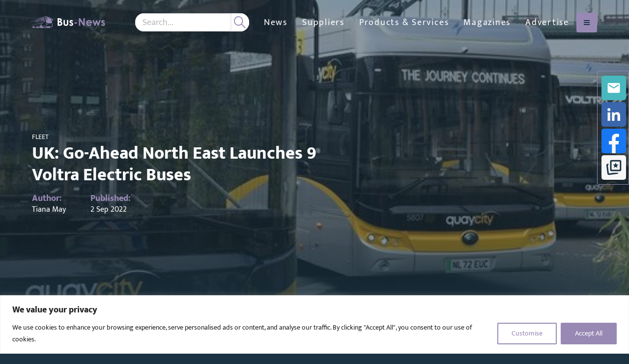

--- FILE ---
content_type: text/html; charset=utf-8
request_url: https://www.google.com/recaptcha/api2/anchor?ar=1&k=6Lf_bxcqAAAAAA1Ml1wPmGd8k7X-bKgTIxGEJZ5s&co=aHR0cHM6Ly9idXMtbmV3cy5jb206NDQz&hl=en&v=N67nZn4AqZkNcbeMu4prBgzg&size=invisible&anchor-ms=20000&execute-ms=30000&cb=xoqi06sota7w
body_size: 48743
content:
<!DOCTYPE HTML><html dir="ltr" lang="en"><head><meta http-equiv="Content-Type" content="text/html; charset=UTF-8">
<meta http-equiv="X-UA-Compatible" content="IE=edge">
<title>reCAPTCHA</title>
<style type="text/css">
/* cyrillic-ext */
@font-face {
  font-family: 'Roboto';
  font-style: normal;
  font-weight: 400;
  font-stretch: 100%;
  src: url(//fonts.gstatic.com/s/roboto/v48/KFO7CnqEu92Fr1ME7kSn66aGLdTylUAMa3GUBHMdazTgWw.woff2) format('woff2');
  unicode-range: U+0460-052F, U+1C80-1C8A, U+20B4, U+2DE0-2DFF, U+A640-A69F, U+FE2E-FE2F;
}
/* cyrillic */
@font-face {
  font-family: 'Roboto';
  font-style: normal;
  font-weight: 400;
  font-stretch: 100%;
  src: url(//fonts.gstatic.com/s/roboto/v48/KFO7CnqEu92Fr1ME7kSn66aGLdTylUAMa3iUBHMdazTgWw.woff2) format('woff2');
  unicode-range: U+0301, U+0400-045F, U+0490-0491, U+04B0-04B1, U+2116;
}
/* greek-ext */
@font-face {
  font-family: 'Roboto';
  font-style: normal;
  font-weight: 400;
  font-stretch: 100%;
  src: url(//fonts.gstatic.com/s/roboto/v48/KFO7CnqEu92Fr1ME7kSn66aGLdTylUAMa3CUBHMdazTgWw.woff2) format('woff2');
  unicode-range: U+1F00-1FFF;
}
/* greek */
@font-face {
  font-family: 'Roboto';
  font-style: normal;
  font-weight: 400;
  font-stretch: 100%;
  src: url(//fonts.gstatic.com/s/roboto/v48/KFO7CnqEu92Fr1ME7kSn66aGLdTylUAMa3-UBHMdazTgWw.woff2) format('woff2');
  unicode-range: U+0370-0377, U+037A-037F, U+0384-038A, U+038C, U+038E-03A1, U+03A3-03FF;
}
/* math */
@font-face {
  font-family: 'Roboto';
  font-style: normal;
  font-weight: 400;
  font-stretch: 100%;
  src: url(//fonts.gstatic.com/s/roboto/v48/KFO7CnqEu92Fr1ME7kSn66aGLdTylUAMawCUBHMdazTgWw.woff2) format('woff2');
  unicode-range: U+0302-0303, U+0305, U+0307-0308, U+0310, U+0312, U+0315, U+031A, U+0326-0327, U+032C, U+032F-0330, U+0332-0333, U+0338, U+033A, U+0346, U+034D, U+0391-03A1, U+03A3-03A9, U+03B1-03C9, U+03D1, U+03D5-03D6, U+03F0-03F1, U+03F4-03F5, U+2016-2017, U+2034-2038, U+203C, U+2040, U+2043, U+2047, U+2050, U+2057, U+205F, U+2070-2071, U+2074-208E, U+2090-209C, U+20D0-20DC, U+20E1, U+20E5-20EF, U+2100-2112, U+2114-2115, U+2117-2121, U+2123-214F, U+2190, U+2192, U+2194-21AE, U+21B0-21E5, U+21F1-21F2, U+21F4-2211, U+2213-2214, U+2216-22FF, U+2308-230B, U+2310, U+2319, U+231C-2321, U+2336-237A, U+237C, U+2395, U+239B-23B7, U+23D0, U+23DC-23E1, U+2474-2475, U+25AF, U+25B3, U+25B7, U+25BD, U+25C1, U+25CA, U+25CC, U+25FB, U+266D-266F, U+27C0-27FF, U+2900-2AFF, U+2B0E-2B11, U+2B30-2B4C, U+2BFE, U+3030, U+FF5B, U+FF5D, U+1D400-1D7FF, U+1EE00-1EEFF;
}
/* symbols */
@font-face {
  font-family: 'Roboto';
  font-style: normal;
  font-weight: 400;
  font-stretch: 100%;
  src: url(//fonts.gstatic.com/s/roboto/v48/KFO7CnqEu92Fr1ME7kSn66aGLdTylUAMaxKUBHMdazTgWw.woff2) format('woff2');
  unicode-range: U+0001-000C, U+000E-001F, U+007F-009F, U+20DD-20E0, U+20E2-20E4, U+2150-218F, U+2190, U+2192, U+2194-2199, U+21AF, U+21E6-21F0, U+21F3, U+2218-2219, U+2299, U+22C4-22C6, U+2300-243F, U+2440-244A, U+2460-24FF, U+25A0-27BF, U+2800-28FF, U+2921-2922, U+2981, U+29BF, U+29EB, U+2B00-2BFF, U+4DC0-4DFF, U+FFF9-FFFB, U+10140-1018E, U+10190-1019C, U+101A0, U+101D0-101FD, U+102E0-102FB, U+10E60-10E7E, U+1D2C0-1D2D3, U+1D2E0-1D37F, U+1F000-1F0FF, U+1F100-1F1AD, U+1F1E6-1F1FF, U+1F30D-1F30F, U+1F315, U+1F31C, U+1F31E, U+1F320-1F32C, U+1F336, U+1F378, U+1F37D, U+1F382, U+1F393-1F39F, U+1F3A7-1F3A8, U+1F3AC-1F3AF, U+1F3C2, U+1F3C4-1F3C6, U+1F3CA-1F3CE, U+1F3D4-1F3E0, U+1F3ED, U+1F3F1-1F3F3, U+1F3F5-1F3F7, U+1F408, U+1F415, U+1F41F, U+1F426, U+1F43F, U+1F441-1F442, U+1F444, U+1F446-1F449, U+1F44C-1F44E, U+1F453, U+1F46A, U+1F47D, U+1F4A3, U+1F4B0, U+1F4B3, U+1F4B9, U+1F4BB, U+1F4BF, U+1F4C8-1F4CB, U+1F4D6, U+1F4DA, U+1F4DF, U+1F4E3-1F4E6, U+1F4EA-1F4ED, U+1F4F7, U+1F4F9-1F4FB, U+1F4FD-1F4FE, U+1F503, U+1F507-1F50B, U+1F50D, U+1F512-1F513, U+1F53E-1F54A, U+1F54F-1F5FA, U+1F610, U+1F650-1F67F, U+1F687, U+1F68D, U+1F691, U+1F694, U+1F698, U+1F6AD, U+1F6B2, U+1F6B9-1F6BA, U+1F6BC, U+1F6C6-1F6CF, U+1F6D3-1F6D7, U+1F6E0-1F6EA, U+1F6F0-1F6F3, U+1F6F7-1F6FC, U+1F700-1F7FF, U+1F800-1F80B, U+1F810-1F847, U+1F850-1F859, U+1F860-1F887, U+1F890-1F8AD, U+1F8B0-1F8BB, U+1F8C0-1F8C1, U+1F900-1F90B, U+1F93B, U+1F946, U+1F984, U+1F996, U+1F9E9, U+1FA00-1FA6F, U+1FA70-1FA7C, U+1FA80-1FA89, U+1FA8F-1FAC6, U+1FACE-1FADC, U+1FADF-1FAE9, U+1FAF0-1FAF8, U+1FB00-1FBFF;
}
/* vietnamese */
@font-face {
  font-family: 'Roboto';
  font-style: normal;
  font-weight: 400;
  font-stretch: 100%;
  src: url(//fonts.gstatic.com/s/roboto/v48/KFO7CnqEu92Fr1ME7kSn66aGLdTylUAMa3OUBHMdazTgWw.woff2) format('woff2');
  unicode-range: U+0102-0103, U+0110-0111, U+0128-0129, U+0168-0169, U+01A0-01A1, U+01AF-01B0, U+0300-0301, U+0303-0304, U+0308-0309, U+0323, U+0329, U+1EA0-1EF9, U+20AB;
}
/* latin-ext */
@font-face {
  font-family: 'Roboto';
  font-style: normal;
  font-weight: 400;
  font-stretch: 100%;
  src: url(//fonts.gstatic.com/s/roboto/v48/KFO7CnqEu92Fr1ME7kSn66aGLdTylUAMa3KUBHMdazTgWw.woff2) format('woff2');
  unicode-range: U+0100-02BA, U+02BD-02C5, U+02C7-02CC, U+02CE-02D7, U+02DD-02FF, U+0304, U+0308, U+0329, U+1D00-1DBF, U+1E00-1E9F, U+1EF2-1EFF, U+2020, U+20A0-20AB, U+20AD-20C0, U+2113, U+2C60-2C7F, U+A720-A7FF;
}
/* latin */
@font-face {
  font-family: 'Roboto';
  font-style: normal;
  font-weight: 400;
  font-stretch: 100%;
  src: url(//fonts.gstatic.com/s/roboto/v48/KFO7CnqEu92Fr1ME7kSn66aGLdTylUAMa3yUBHMdazQ.woff2) format('woff2');
  unicode-range: U+0000-00FF, U+0131, U+0152-0153, U+02BB-02BC, U+02C6, U+02DA, U+02DC, U+0304, U+0308, U+0329, U+2000-206F, U+20AC, U+2122, U+2191, U+2193, U+2212, U+2215, U+FEFF, U+FFFD;
}
/* cyrillic-ext */
@font-face {
  font-family: 'Roboto';
  font-style: normal;
  font-weight: 500;
  font-stretch: 100%;
  src: url(//fonts.gstatic.com/s/roboto/v48/KFO7CnqEu92Fr1ME7kSn66aGLdTylUAMa3GUBHMdazTgWw.woff2) format('woff2');
  unicode-range: U+0460-052F, U+1C80-1C8A, U+20B4, U+2DE0-2DFF, U+A640-A69F, U+FE2E-FE2F;
}
/* cyrillic */
@font-face {
  font-family: 'Roboto';
  font-style: normal;
  font-weight: 500;
  font-stretch: 100%;
  src: url(//fonts.gstatic.com/s/roboto/v48/KFO7CnqEu92Fr1ME7kSn66aGLdTylUAMa3iUBHMdazTgWw.woff2) format('woff2');
  unicode-range: U+0301, U+0400-045F, U+0490-0491, U+04B0-04B1, U+2116;
}
/* greek-ext */
@font-face {
  font-family: 'Roboto';
  font-style: normal;
  font-weight: 500;
  font-stretch: 100%;
  src: url(//fonts.gstatic.com/s/roboto/v48/KFO7CnqEu92Fr1ME7kSn66aGLdTylUAMa3CUBHMdazTgWw.woff2) format('woff2');
  unicode-range: U+1F00-1FFF;
}
/* greek */
@font-face {
  font-family: 'Roboto';
  font-style: normal;
  font-weight: 500;
  font-stretch: 100%;
  src: url(//fonts.gstatic.com/s/roboto/v48/KFO7CnqEu92Fr1ME7kSn66aGLdTylUAMa3-UBHMdazTgWw.woff2) format('woff2');
  unicode-range: U+0370-0377, U+037A-037F, U+0384-038A, U+038C, U+038E-03A1, U+03A3-03FF;
}
/* math */
@font-face {
  font-family: 'Roboto';
  font-style: normal;
  font-weight: 500;
  font-stretch: 100%;
  src: url(//fonts.gstatic.com/s/roboto/v48/KFO7CnqEu92Fr1ME7kSn66aGLdTylUAMawCUBHMdazTgWw.woff2) format('woff2');
  unicode-range: U+0302-0303, U+0305, U+0307-0308, U+0310, U+0312, U+0315, U+031A, U+0326-0327, U+032C, U+032F-0330, U+0332-0333, U+0338, U+033A, U+0346, U+034D, U+0391-03A1, U+03A3-03A9, U+03B1-03C9, U+03D1, U+03D5-03D6, U+03F0-03F1, U+03F4-03F5, U+2016-2017, U+2034-2038, U+203C, U+2040, U+2043, U+2047, U+2050, U+2057, U+205F, U+2070-2071, U+2074-208E, U+2090-209C, U+20D0-20DC, U+20E1, U+20E5-20EF, U+2100-2112, U+2114-2115, U+2117-2121, U+2123-214F, U+2190, U+2192, U+2194-21AE, U+21B0-21E5, U+21F1-21F2, U+21F4-2211, U+2213-2214, U+2216-22FF, U+2308-230B, U+2310, U+2319, U+231C-2321, U+2336-237A, U+237C, U+2395, U+239B-23B7, U+23D0, U+23DC-23E1, U+2474-2475, U+25AF, U+25B3, U+25B7, U+25BD, U+25C1, U+25CA, U+25CC, U+25FB, U+266D-266F, U+27C0-27FF, U+2900-2AFF, U+2B0E-2B11, U+2B30-2B4C, U+2BFE, U+3030, U+FF5B, U+FF5D, U+1D400-1D7FF, U+1EE00-1EEFF;
}
/* symbols */
@font-face {
  font-family: 'Roboto';
  font-style: normal;
  font-weight: 500;
  font-stretch: 100%;
  src: url(//fonts.gstatic.com/s/roboto/v48/KFO7CnqEu92Fr1ME7kSn66aGLdTylUAMaxKUBHMdazTgWw.woff2) format('woff2');
  unicode-range: U+0001-000C, U+000E-001F, U+007F-009F, U+20DD-20E0, U+20E2-20E4, U+2150-218F, U+2190, U+2192, U+2194-2199, U+21AF, U+21E6-21F0, U+21F3, U+2218-2219, U+2299, U+22C4-22C6, U+2300-243F, U+2440-244A, U+2460-24FF, U+25A0-27BF, U+2800-28FF, U+2921-2922, U+2981, U+29BF, U+29EB, U+2B00-2BFF, U+4DC0-4DFF, U+FFF9-FFFB, U+10140-1018E, U+10190-1019C, U+101A0, U+101D0-101FD, U+102E0-102FB, U+10E60-10E7E, U+1D2C0-1D2D3, U+1D2E0-1D37F, U+1F000-1F0FF, U+1F100-1F1AD, U+1F1E6-1F1FF, U+1F30D-1F30F, U+1F315, U+1F31C, U+1F31E, U+1F320-1F32C, U+1F336, U+1F378, U+1F37D, U+1F382, U+1F393-1F39F, U+1F3A7-1F3A8, U+1F3AC-1F3AF, U+1F3C2, U+1F3C4-1F3C6, U+1F3CA-1F3CE, U+1F3D4-1F3E0, U+1F3ED, U+1F3F1-1F3F3, U+1F3F5-1F3F7, U+1F408, U+1F415, U+1F41F, U+1F426, U+1F43F, U+1F441-1F442, U+1F444, U+1F446-1F449, U+1F44C-1F44E, U+1F453, U+1F46A, U+1F47D, U+1F4A3, U+1F4B0, U+1F4B3, U+1F4B9, U+1F4BB, U+1F4BF, U+1F4C8-1F4CB, U+1F4D6, U+1F4DA, U+1F4DF, U+1F4E3-1F4E6, U+1F4EA-1F4ED, U+1F4F7, U+1F4F9-1F4FB, U+1F4FD-1F4FE, U+1F503, U+1F507-1F50B, U+1F50D, U+1F512-1F513, U+1F53E-1F54A, U+1F54F-1F5FA, U+1F610, U+1F650-1F67F, U+1F687, U+1F68D, U+1F691, U+1F694, U+1F698, U+1F6AD, U+1F6B2, U+1F6B9-1F6BA, U+1F6BC, U+1F6C6-1F6CF, U+1F6D3-1F6D7, U+1F6E0-1F6EA, U+1F6F0-1F6F3, U+1F6F7-1F6FC, U+1F700-1F7FF, U+1F800-1F80B, U+1F810-1F847, U+1F850-1F859, U+1F860-1F887, U+1F890-1F8AD, U+1F8B0-1F8BB, U+1F8C0-1F8C1, U+1F900-1F90B, U+1F93B, U+1F946, U+1F984, U+1F996, U+1F9E9, U+1FA00-1FA6F, U+1FA70-1FA7C, U+1FA80-1FA89, U+1FA8F-1FAC6, U+1FACE-1FADC, U+1FADF-1FAE9, U+1FAF0-1FAF8, U+1FB00-1FBFF;
}
/* vietnamese */
@font-face {
  font-family: 'Roboto';
  font-style: normal;
  font-weight: 500;
  font-stretch: 100%;
  src: url(//fonts.gstatic.com/s/roboto/v48/KFO7CnqEu92Fr1ME7kSn66aGLdTylUAMa3OUBHMdazTgWw.woff2) format('woff2');
  unicode-range: U+0102-0103, U+0110-0111, U+0128-0129, U+0168-0169, U+01A0-01A1, U+01AF-01B0, U+0300-0301, U+0303-0304, U+0308-0309, U+0323, U+0329, U+1EA0-1EF9, U+20AB;
}
/* latin-ext */
@font-face {
  font-family: 'Roboto';
  font-style: normal;
  font-weight: 500;
  font-stretch: 100%;
  src: url(//fonts.gstatic.com/s/roboto/v48/KFO7CnqEu92Fr1ME7kSn66aGLdTylUAMa3KUBHMdazTgWw.woff2) format('woff2');
  unicode-range: U+0100-02BA, U+02BD-02C5, U+02C7-02CC, U+02CE-02D7, U+02DD-02FF, U+0304, U+0308, U+0329, U+1D00-1DBF, U+1E00-1E9F, U+1EF2-1EFF, U+2020, U+20A0-20AB, U+20AD-20C0, U+2113, U+2C60-2C7F, U+A720-A7FF;
}
/* latin */
@font-face {
  font-family: 'Roboto';
  font-style: normal;
  font-weight: 500;
  font-stretch: 100%;
  src: url(//fonts.gstatic.com/s/roboto/v48/KFO7CnqEu92Fr1ME7kSn66aGLdTylUAMa3yUBHMdazQ.woff2) format('woff2');
  unicode-range: U+0000-00FF, U+0131, U+0152-0153, U+02BB-02BC, U+02C6, U+02DA, U+02DC, U+0304, U+0308, U+0329, U+2000-206F, U+20AC, U+2122, U+2191, U+2193, U+2212, U+2215, U+FEFF, U+FFFD;
}
/* cyrillic-ext */
@font-face {
  font-family: 'Roboto';
  font-style: normal;
  font-weight: 900;
  font-stretch: 100%;
  src: url(//fonts.gstatic.com/s/roboto/v48/KFO7CnqEu92Fr1ME7kSn66aGLdTylUAMa3GUBHMdazTgWw.woff2) format('woff2');
  unicode-range: U+0460-052F, U+1C80-1C8A, U+20B4, U+2DE0-2DFF, U+A640-A69F, U+FE2E-FE2F;
}
/* cyrillic */
@font-face {
  font-family: 'Roboto';
  font-style: normal;
  font-weight: 900;
  font-stretch: 100%;
  src: url(//fonts.gstatic.com/s/roboto/v48/KFO7CnqEu92Fr1ME7kSn66aGLdTylUAMa3iUBHMdazTgWw.woff2) format('woff2');
  unicode-range: U+0301, U+0400-045F, U+0490-0491, U+04B0-04B1, U+2116;
}
/* greek-ext */
@font-face {
  font-family: 'Roboto';
  font-style: normal;
  font-weight: 900;
  font-stretch: 100%;
  src: url(//fonts.gstatic.com/s/roboto/v48/KFO7CnqEu92Fr1ME7kSn66aGLdTylUAMa3CUBHMdazTgWw.woff2) format('woff2');
  unicode-range: U+1F00-1FFF;
}
/* greek */
@font-face {
  font-family: 'Roboto';
  font-style: normal;
  font-weight: 900;
  font-stretch: 100%;
  src: url(//fonts.gstatic.com/s/roboto/v48/KFO7CnqEu92Fr1ME7kSn66aGLdTylUAMa3-UBHMdazTgWw.woff2) format('woff2');
  unicode-range: U+0370-0377, U+037A-037F, U+0384-038A, U+038C, U+038E-03A1, U+03A3-03FF;
}
/* math */
@font-face {
  font-family: 'Roboto';
  font-style: normal;
  font-weight: 900;
  font-stretch: 100%;
  src: url(//fonts.gstatic.com/s/roboto/v48/KFO7CnqEu92Fr1ME7kSn66aGLdTylUAMawCUBHMdazTgWw.woff2) format('woff2');
  unicode-range: U+0302-0303, U+0305, U+0307-0308, U+0310, U+0312, U+0315, U+031A, U+0326-0327, U+032C, U+032F-0330, U+0332-0333, U+0338, U+033A, U+0346, U+034D, U+0391-03A1, U+03A3-03A9, U+03B1-03C9, U+03D1, U+03D5-03D6, U+03F0-03F1, U+03F4-03F5, U+2016-2017, U+2034-2038, U+203C, U+2040, U+2043, U+2047, U+2050, U+2057, U+205F, U+2070-2071, U+2074-208E, U+2090-209C, U+20D0-20DC, U+20E1, U+20E5-20EF, U+2100-2112, U+2114-2115, U+2117-2121, U+2123-214F, U+2190, U+2192, U+2194-21AE, U+21B0-21E5, U+21F1-21F2, U+21F4-2211, U+2213-2214, U+2216-22FF, U+2308-230B, U+2310, U+2319, U+231C-2321, U+2336-237A, U+237C, U+2395, U+239B-23B7, U+23D0, U+23DC-23E1, U+2474-2475, U+25AF, U+25B3, U+25B7, U+25BD, U+25C1, U+25CA, U+25CC, U+25FB, U+266D-266F, U+27C0-27FF, U+2900-2AFF, U+2B0E-2B11, U+2B30-2B4C, U+2BFE, U+3030, U+FF5B, U+FF5D, U+1D400-1D7FF, U+1EE00-1EEFF;
}
/* symbols */
@font-face {
  font-family: 'Roboto';
  font-style: normal;
  font-weight: 900;
  font-stretch: 100%;
  src: url(//fonts.gstatic.com/s/roboto/v48/KFO7CnqEu92Fr1ME7kSn66aGLdTylUAMaxKUBHMdazTgWw.woff2) format('woff2');
  unicode-range: U+0001-000C, U+000E-001F, U+007F-009F, U+20DD-20E0, U+20E2-20E4, U+2150-218F, U+2190, U+2192, U+2194-2199, U+21AF, U+21E6-21F0, U+21F3, U+2218-2219, U+2299, U+22C4-22C6, U+2300-243F, U+2440-244A, U+2460-24FF, U+25A0-27BF, U+2800-28FF, U+2921-2922, U+2981, U+29BF, U+29EB, U+2B00-2BFF, U+4DC0-4DFF, U+FFF9-FFFB, U+10140-1018E, U+10190-1019C, U+101A0, U+101D0-101FD, U+102E0-102FB, U+10E60-10E7E, U+1D2C0-1D2D3, U+1D2E0-1D37F, U+1F000-1F0FF, U+1F100-1F1AD, U+1F1E6-1F1FF, U+1F30D-1F30F, U+1F315, U+1F31C, U+1F31E, U+1F320-1F32C, U+1F336, U+1F378, U+1F37D, U+1F382, U+1F393-1F39F, U+1F3A7-1F3A8, U+1F3AC-1F3AF, U+1F3C2, U+1F3C4-1F3C6, U+1F3CA-1F3CE, U+1F3D4-1F3E0, U+1F3ED, U+1F3F1-1F3F3, U+1F3F5-1F3F7, U+1F408, U+1F415, U+1F41F, U+1F426, U+1F43F, U+1F441-1F442, U+1F444, U+1F446-1F449, U+1F44C-1F44E, U+1F453, U+1F46A, U+1F47D, U+1F4A3, U+1F4B0, U+1F4B3, U+1F4B9, U+1F4BB, U+1F4BF, U+1F4C8-1F4CB, U+1F4D6, U+1F4DA, U+1F4DF, U+1F4E3-1F4E6, U+1F4EA-1F4ED, U+1F4F7, U+1F4F9-1F4FB, U+1F4FD-1F4FE, U+1F503, U+1F507-1F50B, U+1F50D, U+1F512-1F513, U+1F53E-1F54A, U+1F54F-1F5FA, U+1F610, U+1F650-1F67F, U+1F687, U+1F68D, U+1F691, U+1F694, U+1F698, U+1F6AD, U+1F6B2, U+1F6B9-1F6BA, U+1F6BC, U+1F6C6-1F6CF, U+1F6D3-1F6D7, U+1F6E0-1F6EA, U+1F6F0-1F6F3, U+1F6F7-1F6FC, U+1F700-1F7FF, U+1F800-1F80B, U+1F810-1F847, U+1F850-1F859, U+1F860-1F887, U+1F890-1F8AD, U+1F8B0-1F8BB, U+1F8C0-1F8C1, U+1F900-1F90B, U+1F93B, U+1F946, U+1F984, U+1F996, U+1F9E9, U+1FA00-1FA6F, U+1FA70-1FA7C, U+1FA80-1FA89, U+1FA8F-1FAC6, U+1FACE-1FADC, U+1FADF-1FAE9, U+1FAF0-1FAF8, U+1FB00-1FBFF;
}
/* vietnamese */
@font-face {
  font-family: 'Roboto';
  font-style: normal;
  font-weight: 900;
  font-stretch: 100%;
  src: url(//fonts.gstatic.com/s/roboto/v48/KFO7CnqEu92Fr1ME7kSn66aGLdTylUAMa3OUBHMdazTgWw.woff2) format('woff2');
  unicode-range: U+0102-0103, U+0110-0111, U+0128-0129, U+0168-0169, U+01A0-01A1, U+01AF-01B0, U+0300-0301, U+0303-0304, U+0308-0309, U+0323, U+0329, U+1EA0-1EF9, U+20AB;
}
/* latin-ext */
@font-face {
  font-family: 'Roboto';
  font-style: normal;
  font-weight: 900;
  font-stretch: 100%;
  src: url(//fonts.gstatic.com/s/roboto/v48/KFO7CnqEu92Fr1ME7kSn66aGLdTylUAMa3KUBHMdazTgWw.woff2) format('woff2');
  unicode-range: U+0100-02BA, U+02BD-02C5, U+02C7-02CC, U+02CE-02D7, U+02DD-02FF, U+0304, U+0308, U+0329, U+1D00-1DBF, U+1E00-1E9F, U+1EF2-1EFF, U+2020, U+20A0-20AB, U+20AD-20C0, U+2113, U+2C60-2C7F, U+A720-A7FF;
}
/* latin */
@font-face {
  font-family: 'Roboto';
  font-style: normal;
  font-weight: 900;
  font-stretch: 100%;
  src: url(//fonts.gstatic.com/s/roboto/v48/KFO7CnqEu92Fr1ME7kSn66aGLdTylUAMa3yUBHMdazQ.woff2) format('woff2');
  unicode-range: U+0000-00FF, U+0131, U+0152-0153, U+02BB-02BC, U+02C6, U+02DA, U+02DC, U+0304, U+0308, U+0329, U+2000-206F, U+20AC, U+2122, U+2191, U+2193, U+2212, U+2215, U+FEFF, U+FFFD;
}

</style>
<link rel="stylesheet" type="text/css" href="https://www.gstatic.com/recaptcha/releases/N67nZn4AqZkNcbeMu4prBgzg/styles__ltr.css">
<script nonce="vgUNZ1o8MZL9b34XKbySAA" type="text/javascript">window['__recaptcha_api'] = 'https://www.google.com/recaptcha/api2/';</script>
<script type="text/javascript" src="https://www.gstatic.com/recaptcha/releases/N67nZn4AqZkNcbeMu4prBgzg/recaptcha__en.js" nonce="vgUNZ1o8MZL9b34XKbySAA">
      
    </script></head>
<body><div id="rc-anchor-alert" class="rc-anchor-alert"></div>
<input type="hidden" id="recaptcha-token" value="[base64]">
<script type="text/javascript" nonce="vgUNZ1o8MZL9b34XKbySAA">
      recaptcha.anchor.Main.init("[\x22ainput\x22,[\x22bgdata\x22,\x22\x22,\[base64]/[base64]/[base64]/ZyhXLGgpOnEoW04sMjEsbF0sVywwKSxoKSxmYWxzZSxmYWxzZSl9Y2F0Y2goayl7RygzNTgsVyk/[base64]/[base64]/[base64]/[base64]/[base64]/[base64]/[base64]/bmV3IEJbT10oRFswXSk6dz09Mj9uZXcgQltPXShEWzBdLERbMV0pOnc9PTM/bmV3IEJbT10oRFswXSxEWzFdLERbMl0pOnc9PTQ/[base64]/[base64]/[base64]/[base64]/[base64]\\u003d\x22,\[base64]\\u003d\\u003d\x22,\x22IU3ChMKSOhJCLBzCpWLDkMKKw6zCvMOow4bCs8OwZMKqwoHDphTDvA7Dm2IkwrrDscKtfMKBEcKeJmkdwrMHwpA6eATDggl4w6XCmjfCl2dmwobDjSzDnUZUw5jDmGUOw4wRw67DrCvCmCQ/w5DCiHpjGlptcXrDoiErL8O0TFXCqsOwW8OcwqdUDcK9wrDCnsOAw6TCkhXCnngDPCIaEU0/w6jDqztbWAfCu2hUwojCksOiw6ZNOcO/wpnDjGwxDsK/[base64]/DmzLDkkvClcO2wr9KPg7CqmMQwpxaw79Lw4tcJMOqDx1aw53CgsKQw63CjBjCkgjCsl3ClW7CgAphV8OqE0dCK8Kowr7DgQk7w7PCqi7DkcKXJsKDL0XDmcKGw7LCpyvDrhg+w5zCnwMRQ3p3wr9YGMOZBsK3w4vCtn7CjVTCpcKNWMKYPxpeRBwWw6/Dr8Khw7LCrXB6WwTDrSI4AsO6ZAF7XBnDl0zDrDASwqYPwpoxaMKJwpJ1w4Unwpl+eMOkeXE9KB/CoVzCpw8tVxEDQxLDrcKew4k7w4PDo8OQw5tVwqnCqsKZORFmwqzChCDCtXxWYcOJcsK1wrDCmsKAwqTCoMOjXWvDvMOjb0vDpiFSVHhwwqdQwookw6fCtsK0wrXCscKEwrEfTg3Do1kHw43CqMKjeTV4w5lVw7Fdw6bCmsKrw6rDrcO+bzRXwrwJwqVcaQPCp8K/w6YYwox4wr9FewLDoMKPFDcoACHCqMKXHsOMwrDDgMO4WsKmw4IfOMK+wqwewq3CscK4XUlfwq0Kw6VmwrElw5/DpsKQWcKSwpByQg7CpGM4w54LfRU+wq0jw7TDgMO5wrbDssKew7wHwqddDFHDmsKmwpfDuFzCsMOjYsKow7XChcKncsKtCsOkXRDDocK/b07Dh8KhL8OxdmvCicOqd8OMw5pvQcKNw57CuW17wpMAfjs/wp7DsG3Dt8O9wq3DiMK8ER9/w4nDvMObwpnChVHCpCFjwp9tRcODVsOMwofCs8KUwqTChlHCgMO+f8KPJ8KWwq7DpE9aYU5fRcKGScKWHcKhwpvCksONw4E9w5pww6PCpjMfwpvCvX/DlXXCklDCpmoFw63DnsKCBsKgwplhVQk7wpXCsMOqM13Cpm5VwoM5w5NhPMKlUFIgcsKeKm/DgBplwr40wrfDuMO5eMKLJsO0wqhywqzChcKTWsKFbcKGTMKhGWodwrzCisKqEynCh1zDrMKjUXYSdhMxKy3ChMORHMODw7V6HsKjw7BDPmPCvnzCsmPCt0jChcOaZD/DhMOoNMKtw4N5YMKALi/ChsK8LH43f8KaFwVCw69YfsKwcRfDpMO2w7vCukNAVsK9djkYw7k2w5/[base64]/w5vCtzjCo8KTw5VQwqkcOzbDrBo3wplfwrZuLnBAwqPCi8KrB8OyWnDDsWcWwq/DtcOpw6fDpGZow4vDocKCQMKgV0hrXC/Dl08ST8KFwovDhGMBHG14fi3CtlHDjB0XwqkqB23Cig7Dk3J3EcOKw4TCsnHDscOBWS9ow59FbklJwqLDhMK9w4UJwoFaw45nwoHCqkgrdw3CikM7MsKbFcKNwq/DuGfCnDDDuS8gT8Kwwpp2CA3Cj8OUwoHDmnbClsOUwpbDkEduG3zDmQPDlMOzwr1pw6zCvH91wpDCuks4w6bDlnI+P8KwX8KnLMK2wotPw6vDnMOwKDzDrzzDkTzCs0XDsgbDuHfCvy/CnMKmA8KqEsODHcKMcETCk3NpwoHChC4GHl8DDC3Dj2/ChjnCrcKdaGppw75QwoRCw7/[base64]/w7h2RMORb8KMWcOdA8Kuw68DI0PCi3fDmsOLwpzDgMOqSMKMw73DhsKtw7BVOMKTFMONw5UmwoJ3w4RwwrhewqbDiMOPw7PDuGlYf8KRC8Kvw6dMwqTCm8KSw7kzYQlaw4nDjUBeIwrCrnQsKMKqw51jwp/CvxxdwrHDggDDs8OqwrjDisOlw7nCvMK9wqJaYsKOBRnChMOnN8KTfcK7wpIJw6rDnlgdwoTDpF1Lw6vDr1h9eCPDtkfCgcKeworDk8OZw6NiAyl9w4/CrMKRdcK9w6BowoHCssOzw4XDu8KFJsOYw4vCsH8Pw7wqeQcQw4oif8OUdwV/[base64]/CqcKewoHCicK2w6ILZMOSWMOiw5TDoifClFPCpTbDhwXDiiDCrMOvw59ywpRxw4hAbgHCosKYwofDkMKIw47CklzCmsKxw5dDBygcw5wJwpsGcS/Cp8O0w5d3w41WMjLDq8KFbcKTOFg7woBXLVHCuMKowovDhsOvQnTDmynCo8OyXMKlDcKyw4DCqsKTAAZuw6LCvsKZIMKuABPDjyfCv8O3w4A2IXPDrCzCgMOZw6LDl2sbTsOGwp4xw6sdw449YB4QOioHwpzDlglVUMKNw6pIw5h/[base64]/DtmNXwp7DqcKMw6/CssO4X2vCribDhTbDnVRrEcOfEjAvw7bCksOZFcOmGmVQQsKtw6Akw4fDvMOYfMKuemTDuj/CmcKTD8OOC8K7w6IwwqTDiTsgbMOOw6cpwp8xwoBPw68Pw69VwoHCvsKtcyfCkFgla3jCrG/CmUE/[base64]/CvBxLXBjCnTNzwpd7wojDgmMNw5U5HcKxSkkpPsOMw5Yhwq1IED9+HsO9w7cdQsKvVsKKe8O6SBPCoMOvw41Dw7LDnMO9w5/[base64]/[base64]/Dh3/DksOYwqwIfj8jemg7wqYIw50qw45mw7pOHXwTF0bCrCkfwp5Pwqdpw7DClcOqw7bDnSHCucKjNAfCmy7DocOMw5luw5IkHDfCrMK8RyBVQVI8KT7Dn0hxw6jDkMKHY8O9TsK2ZwUsw4kLwr/Dv8Oewp1HCMOpwrpeYcOfw7sFw4sSDhc8w7bCoMOxwq/Ct8KKVcKsw5EDwqrCucO7wq9xw58owrTCtQ02aSfCk8KDdcKtwphLSMKMCcKXOx/[base64]/CuhsKBkvDkQJyCiwLC8Kzw6jDni/DqMKQQ1QjwqRpwoHCukobLsKQOR7DsiUww4HCi31AasOjw5nCoABMSTXCu8K8UQYJYCnCv31cwoVkw5w5ZAIbw6hjesKfa8KbBQIkImNzw7fDusKaaWnDlyYFeQfCo3w/fMKiD8OHw5VpUQRrw4AYw6TCmDLCtMOkwoN6dzvCm8KpekvCqzUIw5tOEh50JihbwrLDp8OAw6LCiMK+wrvDiX3CuHtJB8OUwqVpV8KzbETDu0dCwoLCkcOOwrnCgcOXw4zDjHHCnh3DjsKbwoBywpzDgsKrSE9iVcKtw6rDoVnDkR/[base64]/DjwPDmiogbl9QwqxewojDjsO0woYvwqXDtRrCiMObAMO+w5LDvMOxRDPDk0PDrMKuwpwWdCs3woY7w6Rfw6TCjmTDnw0sLcOeSn1jwqfCi2zCmMOPF8O6F8OvQMOhw7fClcK7wqN8DS8sw5TDiMOvwrTDisKHw4RzUcK+acKCw5NWwq3Cgk/[base64]/w5EKE0MTw6o4RUxlw6xKTMORInbDssKqaGrDg8KkPsKZBTDCgi/Cq8Ohw7jCr8KYIwBzw4JxwqtuP3VjOcOcMsK8wqPCvcOUbWjClsOnwrANw4UZw7Zbw5nClcKef8OKw6bDr2zDnUvClcKyKcKKLTFFwqrDqcOiwpHCqQQ5w77DosKPw4IPOcOXQ8O7LMOXew9WacKYw5zCh25/RcO7UmsvAw/CpVPDmMKYPF5rw53DgntHwrx7IzLDvSdhwq7DoxvCqVU9Z1tpw5XCo2dYWMO0w7ggwozDuAspw4jCqSF2YsKdU8K9GcKhFMO8Z1rDtAJAw5DDhgzDgipYH8Kfw45UwonDmsOTf8O0L2PDvcOIVsO6TcKew5/CtcK3cBcgdcO/w5fDoE3CiThRwpcxEsOhwqHCqsK+QFEmQcKGw77Dnl1Pb8KzwrrDum3CrcOlwo1dXFkYwqbCiFTDr8O9w4AOw5fDi8KkwrLCk2R2YTHCvMKwJsKYwoDCkcKvwrwFw4/CpcKvNy7Dn8K2JifCmMKIKiTCrgTCiMO9fi7Cgg/DgsKAw6NGMcO0YsKYLsKqCCfDssOOa8K+G8OzZcKywrPDkcKrQxRww7XDj8OFCFDDssO7AMKCAcKlwrYgwqNKcMOIw6/Dk8OpRsOfQCnDj1/CssKwwrNMwqABw4wxw6XDq3vDn23DnhzDtxXCmsOgbMOXwrvDt8K2wqPDm8O6w7vDk1d7JMOmYHnDnQAvw5PCoWJNw4thPVXCoBLCnXTCh8O6eMOCE8O5ecO6dzRmHVUXwpJ5HMK/w5/CoXAMw70bw5HDtMKadcOGwoJWw7DDvknCmD8bPwDDixXCsDI7w79Fw6lPFmbCjsOjw7XCgcKVw4sEw4vDusORw4ccwrcEfcO1KcOnSMKsa8Opwr/CpcOJw5PClsKMI04kcCp9w6LDjcKkF1/Ctk96KcObNcOlw4zCjMKPBsOlWcK3wpHDt8O0wqrDucOwCCx8w41Owow9N8O7J8OkbsOqw4lZZcK/LRTCkQjCgMO/wpMsCQPCly7Dg8KwWMOobcOLK8Ogw5t9AcKQbj4yZCfDtTnDl8K5w6tyMmTDgnxHWiogcRUZJ8OKw7vCtcO5fMOCZ2QTGWPCgcONd8KsG8OZw6Nae8OMwoo+K8KawoVuOF8OLCshdH8jS8OVKHHCnx7CtRc6w6JdwrnCoMOpFEI4w6VBecKbwqrCkcKVwrHClMKCw7/CiMKpXcORwpk1wozCo3vDvMKFVcO6dMOJdjjDuWVOwqISWsKGwo3DmlRRwosjW8O6JQHDpcONw6IJwrbCpSpawrnCn0UlwpjDpGYKwpofw6RgITPCj8OuPcOxw6IFwoHCk8Kaw57CqGrDgcK1R8OFw4TCjsKBHMOWwq3CsnfDv8OJEl/DlH4BJMOMwpnCo8KqIhx9wrgawosxBVgdasO3wrfDmsOdworCil3Co8Ohw7R3ZQXDucKnOcKyw5vCr3sJw7/CgsKtwqcFFMK0w5lLU8KpAwvCn8OVMgLDrm7CmhXDnD/[base64]/DtMKqwr/Cg8Oowqw9w7XDiiNBCExiw7d2KcO9acK9NMKUwo13ZnLCo23DliXDi8KnEkvDgMK8wqzCiSIDw6DCv8OaNQnCgjxqT8KUaiPDrFcwNwhcN8OLflp9bhXDh2/DiVHDuMOJw5vDlcOhTsOsHFnDjsKdbHFsPMOHwosqFELCqlhOF8Ohw6HCssOBOMOQwr7ChCHDicK1w65PwpDDow3CkMOxw45xw6gtwrvDmMOuFcKkw4Igw7TDsA7CswRMwo7CgCHCthrCvcOsIMO7fcO4N2FqwqltwoUyw4rCrA5DYC0mwrRzNcK2JkMfwqHCvT8INx/CicOFMcObwpZ5w7bCo8O3X8KZw47Ct8K+eQzDhcKiX8Oow6TDqCsRwpgSw4rCs8KWRAVUwrbDjWJTw4LDhxTDnkcFRivCgsKuw63DrC95w47ChcKnOlcYw4nCtHJ2wqrClXomw6PCs8KRbMKSw7RpwoowccOUFi/DnsKaBcOKXCTDmUdoVTFuZVfChRUkAyvDt8OfUg8aw5Adw6QNDQlvPsOFwqTDu37CucKgPQbCm8KJdX44wrgVwrVAbsOrZsOBwq9CwqDDs8ODwoUyw71Fw6w+Ax/CsFfCqMKBeUldw4XDs2/CoMKSw4oxPcOHw4zCn1MAVsK7J1/ChsOPc8Ojwqc9wqZmwpxrw49aYsOXRR4GwqJbw6HCsMOPYG8ww5/CmEoBJMKRw6TCjcO7w54oTXPCqMKBfcOBTBHDpi/[base64]/DjHnCoCzDo8KWw6zDmHIfHXTCl3A7w6TCl8K/Y0BWR33DqlFUUcK+w47DmHfDtQDDksO7wrjDo2zCthzCq8O2w5/DnsKUTMOgwrVIck5beTLDlQHCqzVEw43CtcKRXQ4kT8OTwrHCvGvCigJUwrPDq0F1UcKNI1rDnivCusK/dcKHNjfDh8K/bMKdOMKvw5XDqjg8AALDszwawqBjw5nDiMKKXMKmOsKSP8O1w5fDlsOcwpxUw4Yjw4rDjknCuyMRfGllw7kfw4TDiDJcUn4efS8gwoUba1xxPcOYwqvCrQfClglQSsK/w5xYw5VXw7rDgsOdw4wUdWrDucOrAlXCkkoGwoVQwrbCucKNVcKKw4JLwo/ClEJxIcO8w6PDpmPDlhnDoMKfwohCwrZuCEJCwrrDocKXw7PCtEFZw5bDv8K1w7BvdnxBwo/DiSDCp3JJw6LDjzvDizh1wpHDjSXCr3IKw4nCgwDDgcK2DMO7Q8K0wovDtQbCncKOfMKJcWhvw6nDujXCg8OzwoTDosKrOsKSwpzDr2dnCMKmw4fDnMKrDcOZw5zCi8OgGMKCwpVaw74paBdERcO/[base64]/ClifDqVXCkWvCq8Kqw7TDhmwKCRUAwpDDgmRZwr9Vw4kmI8O+YSbDncKAWMOCwpcKUsOmwqPCosKCRhvCjMKcwrVpw5DCm8O8UCoiJcKUwqvDmsOgwq8kOQp+UA83wrLCucKQwqTCuMK/ccO6DcOmw4DDicK/fG1HwpRLw5VtaX1+w5fChWXCtztCecO/w6tUHkQpw7zCnMKBAknDm0AmXRFtYMKzYMKOworCjMODw68YWMO2wpTCkcO3wrAEdF03asOow4NjcsOxNQnDvQDDqlMVKsOzw6LDvHghQV8fwp/Ch08hworDpEpucyQBccOTUQsCw7LCim/[base64]/Cg8KHwr7DsMKqwq1rw6h7wqFof0fDg3fCvsKbWQFgwoZLQMOIbcKxwrM5YMKWwrsvw5J3MGYpw4kNw6s/X8O2Lj7CgDPCs35Dw4TDq8OFwobCjcKnw5PDoQjCtWPDu8OdbsKIw7XCpcKPHsOhwrLCmRRIwrAUP8OQwo8OwqgxwqvCqsK7KMKhwrx2wqcKfyXCqsOVwqjDljoqwpTDn8KdPsOHwpd5wqXDgnXCosOuw6/[base64]/NwbDlWbDncOdFcKsw6VjcFAVbhjDhRp/wqzCiE1/fMOewoHChsOeYC4ewqI/wrzDujjDhUQgwosxasKXLDddw57Dk3bCvzZuWEbCsjxuf8KsH8Kdwr7DnkgOwoVZR8O5w47CksKnI8Kdw6zDncOjw59jw6YtZcKBwo3DncK+Milpe8O/[base64]/w7lzwpzCmiIWK8OeHzMOwqFeccOGwrfCkVvCsk7CrybClMOvw4rDr8KHf8KGehozwoNpPFFNdMORWErCmMOcAMKMw44/E3rDi2A6GALDqcKNw7IQQcKSUXJyw44pwpUuw7RmwrjCv0nCucKyBTEnZcO0ecOxdcKwdFB/wo7DtGwqwoAVaATDiMOnwpF9dUt2wogAwoLDkcO1OcKIXzcwY1XCpcK3c8OlRMOBeFgVO3HCtsKZbcOXw7/[base64]/DrMOiw5ZsWzRxwqMswqPCvmxNw4HDlVkUID3DosKdJwxGw4IHw6M2w5XCsgd8wqjCjcKpDiQgMDdyw4AEwpHDnw44R8OpSxYpw7/[base64]/CscKSw41nw5Bvwo9pbsKzcMOhw5DDvcObwqQcXcKjw7xVwrjCiMOzGsOJwrZLwpFUeS5kXyRUwrPCt8OvDsKCw5xVwqPDm8KcRcKQw6fClzHDhDLDnxpnwocgBsOBwpXDkcK3wp/DqDDDvwoLPcKPbQBPw4rDrMOvOMOCw5tEwqJowo/[base64]/CvcKwOVLDtz5NdAHCui7DusKmwpDCnSvCpsKnwrjCmUHCjxTDrGwwTcOnSXt6NR7CkTlYLFJdwrTDpMOJVUdCTRXClMKXwqkFCQIkeDbDqcOXwo/Dr8O0w6nCgA/CocO/w7nDjAtjwpbDgcO1wrnCp8KOTWbDo8Kbwpoww7IzwoHDqsODw7Rdw5JfaS99EsO2Oi/DoyXCgMOmYsOmKcOow5vDm8OnDcOew5JEJ8OzFF/CtRc0w5MHY8OmX8KaL0cCw4YZNsK2Gl/DgMKXNCXDnsKiLcOSVHPCsVBwBwTCnTHCjkFrdMOGRGFEw73DkDLCscO/wrYjw7xlwq3Dg8Otw4JQTCzDusOrwoDDlW7DrcKXWcOcw63DrXzCun7DvcOUwpHDrWFEM8KcBhzDvgLDvMOvwofCnzY5Km/CjkrCr8O+CMOlwr/Dnh7Dv1zCoCpTw6bCncOrXEHCvx0fPhvDhsOGDsO0MXbDphzDk8KHQsKNPMOxw7rDi3Z4w6HDk8KuMgk4w5HDvQzDmkpRwqh5woHDmHRWF1vCoBDCuiwzJlrDuhLDkHvCtDXCnilRGkJvM0HCkyM3CXgaw4FKL8OpAk5DY2/DtGVNwrBPUcOcRMO8eVRCc8OmwrTCvmAqVMKrUcOJQcOJw7h9w4V+w7jCpFJAwoN5wqPDpjzCrsOuJH/CtyEfw5vCgMOzw7dpw40mw4ZKEcO9wpVrwqzDpz/DlhYfTx17wpbCvcKgIsOabMOUDMOwwqjCs37CjivCnMOtWl8SGnfCplVuFMK1BwBiLMKrLsOxTWUGJgsoTcKZw70jw51cw7/Dn8KuHMOPwoISw67Dp01dw5lKVsKawooNZUkfw64gcMK3w5NzPMKpwrvDkcOtw58Gwrg+wqNXWXowLsOQwqcWDMKfw5vDi8KVw655DsKFATMpwrM7BsKXw5rDojN0wpvCs2QrwqNFwoHDqsOdwpbClsKAw4fDsEhSwo7CljwIAn3CuMKiw7JjC2lnUGLCsQXDp3V/[base64]/[base64]/Cmw/Dt8OzdsO/[base64]/YWLCpkDDuHDCv8K1N8O4wohZSsK0w4Y5EsO+dMKOZRLCjcOJCTzDnCTDs8KsHjHCiCs3wphbwoTDmcOwZB/[base64]/KjdGB8KXOsOvwr1bLzV9w6tXw6XDhMKAw7phwp/DpCM+wo7Cv2c3w5DDtcOjXmLDnMKrwoAQw7TDgT3DkyfDucOEwpJBwoPCnxnDlcOhw6kLFcOkVGjDhsK/woVKLcK+BsK8wqZmw4IlLMOuwo10w5IQMk3CpRBNw7p9aWPDmgkxElvCojDCpBUSwpcmwpTDrUNGBcOHXsKFRALCuMO1w7DCixZ+wozDncOlAsOoM8KleFokwobDucKkOsKYw6grwqwMwr/DtibDvE8/PwEyS8K2w6YSLMOzw6HCisKGw7AxSylSwrLDuAbCq8K7QEFECEzCoC3DsAs6bXhmw7jDtUkAfcKQaMOhJQfCr8Orw7XCpTXDvMOcSGrDg8K5w6dGw4oIfRFWTw7CqcO/SMOaM2wKMMKnw6tVwqDDmS3DgFIAwp7CoMOKOcOIESTDgQp1w5d2w7bDgsOLdGrCvndXEcOfwrLDksOwX8Osw4vCkFTDizQ7U8KGSwN1UMOLb8OnwohBw69wwq3CnMK0wqHCklQZwp/Cl3A7F8O+w78wUMKHHR49WMO1w57DkMOxw6XCuWXCvcKNwoTDuQHDnFLDqyzDtMK0InvDrgzCkAPDmgd6w7dYw5R1wqLDuBMCwrrCkSRXw5PDlSzClW/CtEfDvcK6w6ANw7zCqMKrJRzCrFbDlAIAJifDp8ODwpjDp8OnBcKlw5olwr7DqQ4sw5PClEdYf8KQw5fDnMO5Q8KxwrQLwqjDo8OKR8Kdwo/[base64]/ScOswqRpwrnDlMKOwr85bVzCksK5SMOyD8OScWJZwqdEdn1mwo3DmMKnw7tKRsK+IcOPK8Kow6DDmHTCijpAw5LDssO6w7zDsDjCozMCw4UYf2fCsiZzR8OBw7NBw6TDn8KLPggFJsONC8O2w4rDs8K/w4nCtMKoJybDmMO5SsKSw6zDsxPCoMOwPGhMw4Uww6/[base64]/wpTCtRtqw7cGwp8dworCryrDhMKbPMKaw60UYj0XJMOvRMOxI2TDtH1Kw65FPFZqw5TCncOdelLCgjLCt8OaI0PDpcOVShd5O8K2wojCgX5zw6TDgcKJw6rDr0sTecODTTEbWC0Gw4QvQUR/ZsKvw51mJHN8eEjDgcK/w5PCu8Klw7lQIhEGwqDCvTnCsDfDrMO5woAnNMOVH0Rdw6B4FMKJwogsOsOzw488wp3DjE/CusO2LcOfTcKzR8KLY8KzYMO6wr4aHw/[base64]/Co8KhwqZSw6fDj8KSJFHCpirCmW8KKcKqw6M2wrfCk3c+RUI3aFR5woJbPXlqfMOPZlFBT2PCjMOuDcKqwprCj8O5w6DDoV4HKcKzw4bCgQlfZMOcw4JvFjDCoCx4aGc8w7HDmsObwonDkUDDmwZvB8KSfHwUw5/DrXdDwo7Dnh7Col9jworCog9NGzbDlThvwr3Dpk/CvcKDwogAfsKUwoREBijDo2bCvmMdD8Ovw7BveMOmDjc2NSxSDxHCgE5gOsO6McOfwrMAJEsZw60FwoLCoiZFCcOKaMKXfSrDnhJPe8KDwozCscOICcO/wohXw6HDqx80OnA6CsOnIlzCuMOBw6UFPMKjwpgxCn4Mw5/[base64]/DusO8P8Kwwqomw5gpw4XCkMKyaQVzMUTDumE0wqTDtywtw53Dq8ORbcKUOinCq8OkQHjCrHMwXB/Dk8Kfw4chOsKrwoQPw6VuwrJywpzCucKOf8OnwpgEw7wJacONJsKkw4rDk8KuKEpXw4/DgFc8cnVTZsKcSgdbwpXDo0bCnyt9aMKmfsO7TiLCi0bCisOSwpDCoMOtw6J9KXPDj0RzwopZCwpPI8OVOVlYVXHDlg9Pf2NgX0Y+UGQEES/[base64]/HsKZw5B6w5QdwqnDpT9kwrMMw7Fkw5s2w5bCosOiUMOJPy9ALMKKw4Vzb8O1wrbChMK4wosBd8OYw7YvNkxyQcK+cUbCpsKDwqVqw4N/w7nDosOnJcKlb1nDlMOVwrc9EcOHWT9CB8KfWUkgHVQFUMK8cV7CuD7CmwtfCkTCsUp0wqtfwqAAw43DtcKFwo3CvsK4TsKkPmPDnwnDrwEMCsKFFsKLbi0Mw47DmzZ+V8KXw5cjwphswo9dwpw9w5XDo8ObRMKBUsO6b0I/woRfw5grw5jDmmspO2zDqFNFYEpNw51iKlcMwop8TSHDiMKZVypgDWQcw5fCtzhWVsKOw7ZZw7HClsOvDSM0w7/DhhIuw4tjGQnCuERiacOKw5ZEwrnCkMOUWMK9NifDiy5mwr/[base64]/CrCsAw5TDuMKTTMKHw4zCq8Khw6/DpEbDjg0eOMOSD3zCgW7DjnUIBsKCNgcAw7sWOTRWLcO6woXCocOkTsK1w4nDmGsUwrc6wpvCiRbDqMO1woVqwo/DhBPDlgPDs3pyPsOOLUXCjCzDkijDtcOew7opw67CvcObMznDsjcfw6dObcOGGHbDgG4uGnDCiMKhXWoDwoJkw74nwpocwrRvXMKKOsOdw6YzwoQgFsKjUMKBw6kKw7/DonR6woFSworDpMK7w7/CiA5kw4rDucO8IMKdw7zChsOWw6kiEDczCsOoccO6Di8ewoQ+L8Olwq7DvTs0HDvCtcKNwoJcFMKQUlPCtsKUP2BawpVzw4rDoELCjXFsTA3Cr8KOFMKGwpUqQSZZPyIOYcKCw6d0JMO5KcKGYxJew6/[base64]/DuinCqG3CrcKiZEXDqifDm1t5w6PDp18Swqk5w6PDqlfDpgx+XErDu0wCwrnCmWLDs8OCKHnDp1Ubw6tgMhrCmMKow7UOw4DDpgNzHBU8w5orWcOlN0XCmMOQwqcPVsKWOMK5w7UGw64Lw7lAw6/DmcK+USXDukTCvMOlL8OGw6ERw4rCicOaw7XDuT7Cml3DnwQxNMKcwpU7woExw7tdY8OhWsOmwo3DvMO+XRXCtVjDmcO6wqTCgmDCqMK0wq5wwod4wqcVwqtAacOfd3XCqsKuZlN1cMK1wqx6RUcWw60FwoDDiHVpW8ORwpwlw6JUHcKRX8ONwr3DgsK/fG/[base64]/Ch8KyV3rChsOrw7w3w5Ruw7Ahw6c9w7/DllnCg8Kfw53DgMKhw7DDusOPw7YtwoXDkz/Dml4awonDtjfCqcKVDCsZfDHDkmXDvmw8D1Z5w6LCk8OQwqjCsMKhc8OyBgJ3w4Bpw4YTw7zDq8KVwoBVB8O5MFM3KcKgw7Vuw7d8Qg14wqxGdMKMw7Y9wpLCgMO2w7IVwo7Dj8OdRMOPdcKuVcKAwo7Dj8OSwqMtNTcNbm4vEsKDw5nDqMKvwo/CoMKrw5ZBw6scNnAgaDfCnHhmw4sxPsOuwp/CngnDsMKbRkDCs8KCwpnCrMKnKsO8w6TDq8OJw5PCsl3CiGcwwqDCkcOTwogAw6E0w6zCmMK9w7RnCsKNGsONasK8w6PDpns4ZEEkw6fCvSwYwqXCtsOUw6Q5N8Oxw51ywpbCvMKHwptCw7waNgBWLsKiw4F6wohiaVbDlcK4BxgHw5gQB2rDkcOGw55hJ8KFwr/DulMlwp9Cw4vChlHDmnt/[base64]/CnnU2wrjCkMOfw6VSw4ZPw4DCiMO+wr3CtcOAGkLDg8KWwpZuwpgEwo1Fwqh/RMOITsKxw5UHw7xBCyHCrjzCgsO6U8KjSAEVw6smaMKcDzLCjmNQTsOdecK1TsKQb8Ouwp/CqsOEw63ChcKSI8OSUMKQw43CrUENwrfDny/[base64]/woLDslpDwq7CicO+w48BwpDCtGg7woAtCcOpwqTDrcKFZCzDo8OQw5BWZ8O3JsONwoHCnDfDtDoGw5LDiFZmwq5/FcKgw7wpGcKwNcKYR1Uzw6YzZcKQD8KtLMOWZsKdecOQYlZqw5BXwrjCgsKbwonDh8O5WMOPQ8K8E8OFwpnCmSsKP8OTbMKqNcKgwoYYw5XDtSTCnGltw4AvTSHCnlBQXgnCncK6wqNawq4SCMK/Y8O3w4zCqsONdkDCnsKve8OyXjFECsOSNHx9AMOGw6sMw5XCmh/DlwDDuSxtM1Q4S8KIwpzDg8KWbHvDlMO8O8OFOcOywqzDlTQYdmp4wrPDnMO5wqFbw7PClGDCvwzDmUMkw7PChn3DvkfCnH1AwpYNB0gDwqbCn2TDucO2w5vCuDPDk8OVDsOvPMK9w40ZWn44w7xjwpoWSR7DmETCiF3Dvh/CrAjCgsK0MMKCw7sMwozClG7Dr8K/wq9RwoDDpcOMIldkN8O/H8KuwpgBwq4+wpwaG0zDqz3DncOTeCDCl8OhRWlsw7thQsKmw7clw7o0eG40woLChBjDlR3DlcOjMMOnU2jDnD9CWsKgw6zCi8OIwobCh2hbYA3CujPDjcO2w4HDrRjCozvChcOcRj/CskHDkF7DjC3DsV/DqMKawrxFSsKVYWLCk3p2BGPCtcKpw6c/wptwScO3wolhwrzCvcOVw4w2wq3DvMKDw6rCr1vDnA1zwpnDiTHCkTwcTwR2cHcmwoBjRsOYw6V3w6RJwqPDrg3DmmJLGSJ7w5DCj8OlKgYlw5vCpcKjw53Co8OeChrCjsKwFGbCoTLDkXjDtcO/w7XCtw8qwrE6YjJYAsK8OmvDjAV4XnPDssKRwozDlMKlQDjDicOBw4kqPMOFw4HDu8O/w4fCkcKcXMOHwroKw4YSwr3CqMKIwr/Dg8KWwrfCi8K/[base64]/DnMOdRVTDusKRwrB+VUXDpMKiwpzCm23DpHzDnFhJw7zCuMKMJsKZacO9dGvDksO9WMOIwr3CuBzCiBtkwobDrcKKw5nCozDDniHDi8KFSsK5Gk9macKxw5PDuMOawoFqwpvDi8O0UMO/w5xWwoEWVSnDp8KRw7YGDCUpwqQBLhjCnX3CvQ/ChEpNw7YUDcKfwqvCoTxwwo1SNGDDiyzCvcKLPVMgw7ZJEsOywoUkXsOCw4UCJA7CmmzDjENkwp3Dh8O7w6IYwoUuMUHDlcODw4fDqA42wpLCrS/Dg8KzDVZfwplbFsOLwqtRCcOVLcKJf8Kjw7PCk8O2wrUSHMKtw7QrJTDCuQElF1vDvy9LRMKdMMO3PyIXw74EwrvDgMOeGMOvw7DDssKXaMOJVMKrBcKkwrbDkkzDpSUEADsjwpPCr8KfI8Kkw7TCq8KHJWgzYHFoAsO/Y1XDvMOwDmrCv3BzBcKVwrfDucO4w5lOZ8KVEsKcwpBOwqw8fRrDusOow5DCmcK9UTcPw5Y3w53Ch8K4Q8Kgf8OFa8KGGsK7EWMCwpU8XygfEGrDi1F7w4nDsRFFwrx0SzZydMKZLcKiwocFO8KZGxkYwpUlaMOqw5gOWcOlw4hJwpsqA3/[base64]/Hi/CkhNzwprCjMOEwpPCpzTDmUg2SMKbRsKbHMOpYcK/AW/CjlQmOT5tc1zDgEhew4jCrMKwSMKyw7oUOMOJJsK+UsK8UFJOdzpeaxLDr30vwoh2w7rDo2p1bsKew7/DkMOnIMKcw5ZnFFdZH8ObwrPDhTzDthrCjMOpQW9BwrsfwrJ4bMOidCzDlcO1w5bChHbCskhZwpLDshnDhT7CrARBwqvDucOQwqYFwqo2Z8KQFm/[base64]/Cr086TsKpw4rDoQwicMO+w6XDoMKIwqrDiV/Cugl4U8O5T8KHN8KNw4XDv8KKFENUwr3Cj8OHUjcoc8K9ITfCv0gswoYYeX10MsOBcUTCiWHCnsOqLsO1WxDCrH5wdcO2XsKRw4vDtHpqfsOQwrLCmMKiw7XDvmpaw7BQYcOUw4w/IXjDoT1TAXBvwp4VwoQ3TMO4FjdhQ8K0fUrDrEoZUsObw5sEw7zCsMKHRsOTw7fDgsKWwrQ7Fx/[base64]/[base64]/DucK1wrrDpidZw43CrsOJNcOuw5BRw6oqFMK+w5VxCsKUwozDv0LCmMKXw5/Dggw0OMOMwrtPPhXChMKdEHHDtcOxGmNdWgjDqQrCi2Rqw4IFV8Kbf8OSw6LCs8OoLBbDo8OLw5PCm8Kew6dzwqJQZMKVw4nDh8OCw5fChWjDvcK4eDF1VinDh8Oswrw+DAMVwqbDsU53R8Oyw6c7aMKRaFXClCDCkT/DtHU0GBjDrcOGwo1KMcOaPi3Ch8KeFnV2wrLDpMKCw6vDqHvDgmh8w6MoMcKfJ8OXQGI9w5zCqwPDu8KGIG7DmDBvw6/DgMO9wqxTCMK/[base64]/DvjbDocKXwqFrAjXDgAFLw5Raf8Ozw49Yw6hhMxLDp8OdA8O/wrxUcmRCw4PClsORRizCosOxw5fDu3rDnsKnLlsfw61ww6scM8OEwo1bTlnCuhhhw7EwS8OgfSrCvTzDtizCj1lnEcKxKcKWasOqIsO5cMOew4sFFntrImLCpMOtfzPDv8Kbw4DDiBLChsOXw4R9RSPCsm/[base64]/[base64]/DqcK8PcOTE2xWHMKUOcOBwrnDtnfDm8OvP8OsET/ChMO/wqHDrcKuSDnCn8OhPMK9wqBawo7DlcO/woDCicOqZxjCp0fCvsKGw7JCwobCksOrHA8XKFETwrbCh1BidDXCoFc0w4jCq8K/wqgCA8O/wpxBwpx/w4cfD3HCnsKKwo10dsOUwpILW8KAwp57wpXCrAB9OcKgwpnDkMKOw5hiwp/CuAHDqFIoMjp9dlrDoMKDw65NT0IYw7/DrcKYw6jChXbChsOhVUw/wrXDvGMEMsKJwp7Dl8OtZMO+NsOjwofDiFBYPinDqh3DscO9wrXDlR/CsMKUIR/DlsK4wo0BUS3DiG/DiA3DpzHDvAQCw5TDvkVzfz8gaMK/fhoeBB/CkcKIYkkIRsKeEcOrwroEw7dPU8ObflocwpLCnsKMGQHDs8OFD8Kzw7dSwrxuYS1BwqjCkRTDskZ1w7dGw5scKcO1wp9nayjCmMKWbE0Cw4vDtsKHw7PDjcOewrHDuH/DjgvDun/CuXLCiMKeQHHCil8qAsOgwoV3w6fDinjDlcOxCyLDtVvDl8O3XMKuMsK/wqjDiEIawrllwpc8AMKCwqx5wojDrEPDjMK9OnzClih1fsOcTGvCnRQVMHhqfsKZwqDCpsObw71/CVnCg8KuTj5Sw7UnEljDh0bCi8KTY8KgQ8OtWsKjw7TCm1XCqnrCl8K1w4h7w7trPMKCwobCqTjDoVDDpXvDmkrDrADCqEXDhg0wRh3DjXoYTTYBNMO+fC7Ds8OvwpXDmsOEwpAbw5Icw7DDjX/[base64]/[base64]/Cr8Okw7I7w4h4WsK/[base64]/woVwwp7Ci8OGwpPCiMOBMGrCvDTCkCvCn8O5w7IZNMKyYMKJwpE9MzbCjEXCmVwNw6MGEWfDhsK9w4bCpAMmKyJNw7cfwq5hwp9JOyrDj0zDkHFSwoV2w40ww4tZw7bDpGbDncKswpjDhMKrdGAFw5/DgD3DhMKBwqXDrj7CimMTemljw6DDtRnDkQVVLMOxWMOiw6opPMOQw4nCqsKQB8OFKWRfNx0Ed8KFdsKRwqh7LEvCtMO0wqEJLQksw7sBXybCn2vDlFE7w6rDlsKGGnHCiCNwA8OuOsOiw6vDmhFkw7hKw4PDkhhmCsKgwpTCj8OOwonCusK7wr9kP8K/woMQwo7DiQZgb009DMKWwrzDgsOzwqjCncOiJHc4XVkbCMKYw4lyw6tUwpbCpMOzw5zCjW1tw55NwrrDisOFw5XCosK0CDUHwrE6FTo+wpHDkzJ/wp1awqPCg8K2w7pnE29yRsObw6g/wroFTj9/J8OHw7w5akt6TwfCm0rDr1gfw5zCplrDocK+Y1VCWsKYwp3ChxnDqgwIGTrDtMKxwosKwr8JPcKSw6DCi8K0wobCtMKdw67CqMKjOcKAwqTCmifCksKHwpYhRcKFInhlwrrCh8Obw6/CphzDqG9+w57DuHY5w5Baw7/Dg8OhKBTCqMOEw51fwqTChW8BZBXCl2XDqMKjw6nClsKKFcK1wqcwG8OCw5/[base64]/Do8KKUMK4aUvCr17DpsOBw6NUc1U9SF5Kw4MDwqBIwrzCnsKewpzCu0bCtytoF8Kwwp0lOxDCt8OowpMScChFw6ENfMK7QC3CtQE5w6bDthHCpEQ1Z1wKFyfDjCsqwo/[base64]/w59xCsKUXzhvwoN+wpnDgsK8wrzCgMOpZMOnw5jDnmFxw7zDlFHDosKwIcK3PMODwpJEMcK/AsOXw4MFZMOVw5PDr8KJVEIZw5ZwVcOlwohLw71Vwq/DtlrChi3ChcKvwrTDmcKSwojCgwrCrMK7w4/DrsO3c8OydkIiHhFwOF/Cl0N8wrTDvGTCtsOjJ1IvJsOQVizDmUTCjn/Dt8OzDsKrSUbDhMKVbQPCqsO+HsKMW1vChgXDvA7CtU5tcsKIw7ZKw77CpcOqw6DChkXDtlVWEl92aXQHdMKHJ0Ndw5/DvcOICzEXWcOtdy9VwonCssOBwrU3w43DrmHCqHzCm8KOLz3Di1R7AWlMAkxswoJXw5bCnm/ClMK1wrHCvFkIwqjCoWcnw73ClA0DPhvCqkLCo8K4w7cCw7rCr8Kjw5vDqMKIw7FXcjUxAsKVO2Qew7jCsMOuK8OoCsOSS8K1w4jCqQgkJcOGUcOewqxqw6rChCzDtS7Dh8K/woHCrj1GHcKvC0psCVnCh8O9wpsxw5bDkMKHOUjDrycfOcKSw5Zmw6B1wopMwpHDs8K2Q07CoMKMwqTCrAnCpsK4ScOAwp5Fw5TDgCjCk8K7K8KBRHtNDMK/w5HChklOQ8OmXMOFwrh8WMO1JhAJMcOvA8Oiw4HDhWVZM1oWw6jDhsK6ZGTCh8Kiw4bDmQbClmvDiQTClj1qwonCqsKPw7zDrTI0K21Sw45LZsKJwosHwrLDpBLDjQ3DuHBiWCDDvMKFwpXDuMOJdirDnGbCnUXCvw7CjcKZaMKZJ8OtwqBdDcKIw65/aMKzwqkSRsOpw4p3IVF5bkbCnsO/HzbCmifCrUbDuRrDsmRcLsKsSioUw6XDhcKJw4xYwpt5PMOFdwrDlyHClsKqw5kpa2LDl8Omwpg7asO5wqfCuMK8csOtwqDCnkwVwqvDkRZxHMKpwqfChcOlYsKMPMOIw6A4V8K7wo9TYsOqwp/DsRvCmMOdLVDCgcOqRsOUFsKEw5vDsMOXMTnDucODw4PCssOAdcOhwrLCvMOTwopvwrQ6UCUaw70bbWE3AQPDhEnCn8OtBcK+IcODw5kOWcOXOsKNw6wwwo/CqsOpw7nCvgTDhcOcdsKTPypUQkLDp8KVE8KXw6vCjMKTw5VFw7DDoE0JQnDCsxAwfQsQHF8ww4oZLsKmwpxkX1/Cqz3Dk8KewrFxwqExI8KVEBLDqytxKcKAfSxYw5rChcOlRcKtYV50w6grJ1HClMOLTV/DgSR0w6/ClcOawrN5w5bDjsKUCcOiU1/[base64]/CiwTDksOWDwDDusKXwpfCucK/w43DsjYjQGwBw6lGwrfDisKNw5YMMMOiwoHDgidbwrDCiH3DmAjDj8KDw7V0wrMqWW8rwqNHEcOMw4E0fSbCnRfCvzdaw5NZw5Q4FE7CoUPDucKTwppgFMOUwqjCocO4fzkbw6pucgYNw5UaZ8K6w75+w59jwrI1UsKBKcKtw6E/XiRPAX/CojBMG2rDkMK4L8K5GcOnBMKBI0BOw4wBVDbDhX7CocOjwr7DhMOowrRNeHfDnMO8JHjCgQxaHXlYNMKpAMKWLsK9w7bCv2TChsOXw4LDnmUeGQFlw5/[base64]/DvcKywrUeJ0bCijRVwrICworCgHIed8OuJGgzw7IeJMKIwrIgwq1NX8OSU8Kuw6o9Lw7DplHCncOQK8KKNMKcKsKHw7/Dl8KywpIcw4TDtEwnw7DDiBnCmVhVw6M/csKXJCXDmcK9wq7DtcK1OMKFCcK4Sksew6U7woEVUcKSw4vDrS/CvxZJFsONfcKlwqrDq8KmwpjCncK/wr/Dr8KwKcOTMCx2IsK+FDTDj8OQwq1TQgoiUWzCm8KnwprDlhlEwqthwrcOODrCnMOOw5LCoMKzwqZGOsKkwqPDnmnDk8KyFxYvwpDDviglIcOpwqw9w5g6W8KnXR5sbWl+w4RNwqHCpCAlw4DCksK5LCXDh8Kuw6rDv8OawqXCjsK2wop1wrhew7/Dg2FfwqzCm1Eyw7/Ck8KKwrBgw6HCpUQkw7DCuznCgsKWwqAgw44Kd8OrAWlCwqzDhx/CimjDsHjCpFrDuMOcEAIFw7RAw5/DmgPCusOtwogUwoppfcODwovDqMKLwozCoj0pwqfDh8OtC186wozCqwBwdUltw7rCuUwZOjHCkwHCoj3DnsOkwrHDjjDDtkDDk8KUeHpowr/DncK/wrXDgcONJMOHwrA7bAHDgyMawojDrk0ETMKOCcKZegTCncOVYsOiTsKjwoVEw4rCnWXCosOJecKWYMOpwox9MsO6w4wHwoTDp8OqKXcAX8O9w45FfMK+akbDncODw652PcOYw57Dnz/CqQQnwqgqwqt/asKkasOOHSTDnUJAb8K/[base64]/wpAfW8Kyw6dsacKCwoE7w7suw6nCuR3DqDbCgXTCusO9NsOHw5JswqjDn8OcK8OiCiQJL8OqfRQmLsOBMMKqFcOCbMKNw4XDmVLDl8KIwp7CpB3Dv2F2ciXChgc/w5tTw5QYwq3CjxzDqzHDosK1TMOywqBww7jCq8Kjw7DDoWdCZcKwJ8Knw4nCuMOmeC5mPgTCrnANw47DvWdcw6XCpErCpU9nw50sDRzClcO3wpExw4LDrA1FEMKLHMKvO8KgWS9wPcKSIcOlw6RhQgbDpWrCt8KzXjdpEwFEwqJNJ8KAwqw3\x22],null,[\x22conf\x22,null,\x226Lf_bxcqAAAAAA1Ml1wPmGd8k7X-bKgTIxGEJZ5s\x22,0,null,null,null,1,[21,125,63,73,95,87,41,43,42,83,102,105,109,121],[7059694,570],0,null,null,null,null,0,null,0,null,700,1,null,0,\[base64]/76lBhmnigkZhAoZnOKMAhmv8xEZ\x22,0,0,null,null,1,null,0,0,null,null,null,0],\x22https://bus-news.com:443\x22,null,[3,1,1],null,null,null,1,3600,[\x22https://www.google.com/intl/en/policies/privacy/\x22,\x22https://www.google.com/intl/en/policies/terms/\x22],\x22glF8ixnbrVk+7TSTAM25dPf1GfiA3qkFj1FYkKNavus\\u003d\x22,1,0,null,1,1769825946343,0,0,[152,59,233],null,[49],\x22RC-h_7q2jWcu_Eu4g\x22,null,null,null,null,null,\x220dAFcWeA6LqAqCQaxbXufAgYNZZi0HzPW68NuMhNTSa8-QT_HQDfpEjUGz5G_oxo_ifuCnfm1GugW31PFVaCR6rQaTF87tvtUqNQ\x22,1769908746245]");
    </script></body></html>